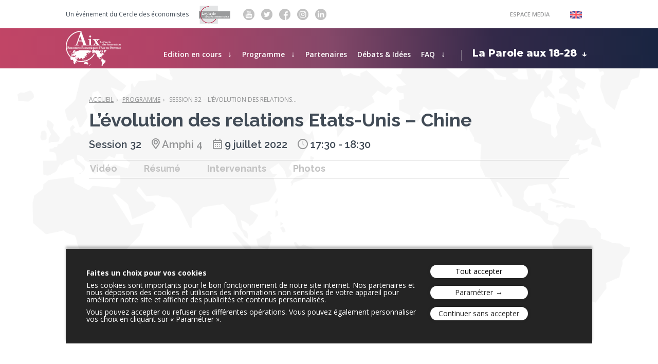

--- FILE ---
content_type: text/html
request_url: https://www.lesrencontreseconomiques.fr/2022/evenements/session-32-levolution-des-relations-etats-unis-chine/
body_size: 10038
content:

<!DOCTYPE html>
<html lang="fr-FR">
<head>
<meta charset="UTF-8">
<meta name="viewport" content="width=device-width, initial-scale=1">

	<title>Session 32 - L&#039;évolution des relations Etats-Unis - Chine - Les Rencontres Économiques</title><link rel="preload" as="style" href="https://fonts.googleapis.com/css?family=Open%20Sans%3A300%2C400%2C600%2C700%2C800%7CSource%20Serif%20Pro%7CRaleway%3A400%2C600%2C700%7CRoboto%20Slab%3A300%2C400%2C700%7CPT%20Sans&#038;display=swap" /><link rel="stylesheet" href="https://fonts.googleapis.com/css?family=Open%20Sans%3A300%2C400%2C600%2C700%2C800%7CSource%20Serif%20Pro%7CRaleway%3A400%2C600%2C700%7CRoboto%20Slab%3A300%2C400%2C700%7CPT%20Sans&#038;display=swap" media="print" onload="this.media='all'" /><noscript><link rel="stylesheet" href="https://fonts.googleapis.com/css?family=Open%20Sans%3A300%2C400%2C600%2C700%2C800%7CSource%20Serif%20Pro%7CRaleway%3A400%2C600%2C700%7CRoboto%20Slab%3A300%2C400%2C700%7CPT%20Sans&#038;display=swap" /></noscript><link rel="stylesheet" href="https://www.lesrencontreseconomiques.fr/2022/wp-content/cache/min/1/2efa2dfc823d4a849a4b18533d6e24f9.css" media="all" data-minify="1" />


<meta name='robots' content='index, follow, max-image-preview:large, max-snippet:-1, max-video-preview:-1' />
<link rel="alternate" hreflang="fr" href="https://www.lesrencontreseconomiques.fr/2022/evenements/session-32-levolution-des-relations-etats-unis-chine/" />
<link rel="alternate" hreflang="en" href="https://www.lesrencontreseconomiques.fr/2022/en/events/session-32-levolution-des-relations-etats-unis-chine/" />
<link rel="alternate" hreflang="x-default" href="https://www.lesrencontreseconomiques.fr/2022/evenements/session-32-levolution-des-relations-etats-unis-chine/" />
<script>window.REAIX_LANGUAGE_CODE='fr';</script>

<!-- Google Tag Manager -->
<script>(function(w,d,s,l,i){w[l]=w[l]||[];w[l].push({'gtm.start':
new Date().getTime(),event:'gtm.js'});var f=d.getElementsByTagName(s)[0],
j=d.createElement(s),dl=l!='dataLayer'?'&l='+l:'';j.async=true;j.src=
'https://www.googletagmanager.com/gtm.js?id='+i+dl;f.parentNode.insertBefore(j,f);
})(window,document,'script','dataLayer','GTM-KHSCDGD');</script>
<!-- End Google Tag Manager -->
	<!-- This site is optimized with the Yoast SEO plugin v19.13 - https://yoast.com/wordpress/plugins/seo/ -->
	<link rel="canonical" href="https://www.lesrencontreseconomiques.fr/2022/evenements/session-32-levolution-des-relations-etats-unis-chine/" />
	<meta property="og:locale" content="fr_FR" />
	<meta property="og:type" content="article" />
	<meta property="og:description" content="Il faut prendre la mesure des deux géants, en compétition frontale pour le leadership mondial. Les Etats-Unis pour le garder et la Chine pour l’exercer avant la fin du demi-siècle. Et à la suite des sanctions américaines, la Chine travaille pour acquérir une indépendance aussi forte que possible dans les microprocesseurs et la finance par [&hellip;]" />
	<meta property="og:url" content="https://www.lesrencontreseconomiques.fr/2022/evenements/session-32-levolution-des-relations-etats-unis-chine/" />
	<meta property="og:site_name" content="Les Rencontres Économiques" />
	<meta property="article:publisher" content="https://www.facebook.com/Le.Cercle.des.Economistes/" />
	<meta property="og:image" content="https://www.lesrencontreseconomiques.fr/2022/wp-content/uploads/2022/06/reaix2022-tw-card.png" />
	<meta property="og:image:width" content="560" />
	<meta property="og:image:height" content="292" />
	<meta property="og:image:type" content="image/png" />
	<meta name="twitter:card" content="summary_large_image" />
	<meta name="twitter:image" content="https://www.lesrencontreseconomiques.fr/2022/wp-content/uploads/2022/06/reaix2022-tw-card.png" />
	<meta name="twitter:site" content="@Cercle_eco" />
	<meta name="twitter:label1" content="Durée de lecture estimée" />
	<meta name="twitter:data1" content="1 minute" />
	<script type="application/ld+json" class="yoast-schema-graph">{"@context":"https://schema.org","@graph":[{"@type":"WebPage","@id":"https://www.lesrencontreseconomiques.fr/2022/evenements/session-32-levolution-des-relations-etats-unis-chine/","url":"https://www.lesrencontreseconomiques.fr/2022/evenements/session-32-levolution-des-relations-etats-unis-chine/","name":"Session 32 - L'évolution des relations Etats-Unis - Chine - Les Rencontres Économiques","isPartOf":{"@id":"https://www.lesrencontreseconomiques.fr/2022/#website"},"datePublished":"2022-12-06T09:41:03+00:00","dateModified":"2022-12-06T09:41:03+00:00","breadcrumb":{"@id":"https://www.lesrencontreseconomiques.fr/2022/evenements/session-32-levolution-des-relations-etats-unis-chine/#breadcrumb"},"inLanguage":"fr-FR","potentialAction":[{"@type":"ReadAction","target":["https://www.lesrencontreseconomiques.fr/2022/evenements/session-32-levolution-des-relations-etats-unis-chine/"]}]},{"@type":"BreadcrumbList","@id":"https://www.lesrencontreseconomiques.fr/2022/evenements/session-32-levolution-des-relations-etats-unis-chine/#breadcrumb","itemListElement":[{"@type":"ListItem","position":1,"name":"Accueil","item":"https://www.lesrencontreseconomiques.fr/2022/"},{"@type":"ListItem","position":2,"name":"Programme","item":"https://www.lesrencontreseconomiques.fr/2022/programme/"},{"@type":"ListItem","position":3,"name":"Session 32 &#8211; L&rsquo;évolution des relations Etats-Unis &#8211; Chine"}]},{"@type":"WebSite","@id":"https://www.lesrencontreseconomiques.fr/2022/#website","url":"https://www.lesrencontreseconomiques.fr/2022/","name":"Les Rencontres Économiques","description":"","potentialAction":[{"@type":"SearchAction","target":{"@type":"EntryPoint","urlTemplate":"https://www.lesrencontreseconomiques.fr/2022/?s={search_term_string}"},"query-input":"required name=search_term_string"}],"inLanguage":"fr-FR"}]}</script>
	<!-- / Yoast SEO plugin. -->


<link href='https://fonts.gstatic.com' crossorigin rel='preconnect' />

<style id='global-styles-inline-css' type='text/css'>
body{--wp--preset--color--black: #000000;--wp--preset--color--cyan-bluish-gray: #abb8c3;--wp--preset--color--white: #ffffff;--wp--preset--color--pale-pink: #f78da7;--wp--preset--color--vivid-red: #cf2e2e;--wp--preset--color--luminous-vivid-orange: #ff6900;--wp--preset--color--luminous-vivid-amber: #fcb900;--wp--preset--color--light-green-cyan: #7bdcb5;--wp--preset--color--vivid-green-cyan: #00d084;--wp--preset--color--pale-cyan-blue: #8ed1fc;--wp--preset--color--vivid-cyan-blue: #0693e3;--wp--preset--color--vivid-purple: #9b51e0;--wp--preset--color--red-reaix: #DC2C4E;--wp--preset--color--dark-blue-reaix: #414B56;--wp--preset--color--grey-light-reaix: #c2c2c2;--wp--preset--gradient--vivid-cyan-blue-to-vivid-purple: linear-gradient(135deg,rgba(6,147,227,1) 0%,rgb(155,81,224) 100%);--wp--preset--gradient--light-green-cyan-to-vivid-green-cyan: linear-gradient(135deg,rgb(122,220,180) 0%,rgb(0,208,130) 100%);--wp--preset--gradient--luminous-vivid-amber-to-luminous-vivid-orange: linear-gradient(135deg,rgba(252,185,0,1) 0%,rgba(255,105,0,1) 100%);--wp--preset--gradient--luminous-vivid-orange-to-vivid-red: linear-gradient(135deg,rgba(255,105,0,1) 0%,rgb(207,46,46) 100%);--wp--preset--gradient--very-light-gray-to-cyan-bluish-gray: linear-gradient(135deg,rgb(238,238,238) 0%,rgb(169,184,195) 100%);--wp--preset--gradient--cool-to-warm-spectrum: linear-gradient(135deg,rgb(74,234,220) 0%,rgb(151,120,209) 20%,rgb(207,42,186) 40%,rgb(238,44,130) 60%,rgb(251,105,98) 80%,rgb(254,248,76) 100%);--wp--preset--gradient--blush-light-purple: linear-gradient(135deg,rgb(255,206,236) 0%,rgb(152,150,240) 100%);--wp--preset--gradient--blush-bordeaux: linear-gradient(135deg,rgb(254,205,165) 0%,rgb(254,45,45) 50%,rgb(107,0,62) 100%);--wp--preset--gradient--luminous-dusk: linear-gradient(135deg,rgb(255,203,112) 0%,rgb(199,81,192) 50%,rgb(65,88,208) 100%);--wp--preset--gradient--pale-ocean: linear-gradient(135deg,rgb(255,245,203) 0%,rgb(182,227,212) 50%,rgb(51,167,181) 100%);--wp--preset--gradient--electric-grass: linear-gradient(135deg,rgb(202,248,128) 0%,rgb(113,206,126) 100%);--wp--preset--gradient--midnight: linear-gradient(135deg,rgb(2,3,129) 0%,rgb(40,116,252) 100%);--wp--preset--duotone--dark-grayscale: url('#wp-duotone-dark-grayscale');--wp--preset--duotone--grayscale: url('#wp-duotone-grayscale');--wp--preset--duotone--purple-yellow: url('#wp-duotone-purple-yellow');--wp--preset--duotone--blue-red: url('#wp-duotone-blue-red');--wp--preset--duotone--midnight: url('#wp-duotone-midnight');--wp--preset--duotone--magenta-yellow: url('#wp-duotone-magenta-yellow');--wp--preset--duotone--purple-green: url('#wp-duotone-purple-green');--wp--preset--duotone--blue-orange: url('#wp-duotone-blue-orange');--wp--preset--font-size--small: 13px;--wp--preset--font-size--medium: 17px;--wp--preset--font-size--large: 28px;--wp--preset--font-size--x-large: 42px;--wp--preset--font-size--default-size: 14px;--wp--preset--font-size--extra-large: 48px;--wp--preset--spacing--20: 0.44rem;--wp--preset--spacing--30: 0.67rem;--wp--preset--spacing--40: 1rem;--wp--preset--spacing--50: 1.5rem;--wp--preset--spacing--60: 2.25rem;--wp--preset--spacing--70: 3.38rem;--wp--preset--spacing--80: 5.06rem;}body { margin: 0;--wp--style--global--content-size: 1024px;--wp--style--global--wide-size: 1024px; }.wp-site-blocks > .alignleft { float: left; margin-right: 2em; }.wp-site-blocks > .alignright { float: right; margin-left: 2em; }.wp-site-blocks > .aligncenter { justify-content: center; margin-left: auto; margin-right: auto; }:where(.is-layout-flex){gap: 0.5em;}body .is-layout-flow > .alignleft{float: left;margin-inline-start: 0;margin-inline-end: 2em;}body .is-layout-flow > .alignright{float: right;margin-inline-start: 2em;margin-inline-end: 0;}body .is-layout-flow > .aligncenter{margin-left: auto !important;margin-right: auto !important;}body .is-layout-constrained > .alignleft{float: left;margin-inline-start: 0;margin-inline-end: 2em;}body .is-layout-constrained > .alignright{float: right;margin-inline-start: 2em;margin-inline-end: 0;}body .is-layout-constrained > .aligncenter{margin-left: auto !important;margin-right: auto !important;}body .is-layout-constrained > :where(:not(.alignleft):not(.alignright):not(.alignfull)){max-width: var(--wp--style--global--content-size);margin-left: auto !important;margin-right: auto !important;}body .is-layout-constrained > .alignwide{max-width: var(--wp--style--global--wide-size);}body .is-layout-flex{display: flex;}body .is-layout-flex{flex-wrap: wrap;align-items: center;}body .is-layout-flex > *{margin: 0;}body{padding-top: 0px;padding-right: 0px;padding-bottom: 0px;padding-left: 0px;}a:where(:not(.wp-element-button)){text-decoration: underline;}.wp-element-button, .wp-block-button__link{background-color: #32373c;border-width: 0;color: #fff;font-family: inherit;font-size: inherit;line-height: inherit;padding: calc(0.667em + 2px) calc(1.333em + 2px);text-decoration: none;}.has-black-color{color: var(--wp--preset--color--black) !important;}.has-cyan-bluish-gray-color{color: var(--wp--preset--color--cyan-bluish-gray) !important;}.has-white-color{color: var(--wp--preset--color--white) !important;}.has-pale-pink-color{color: var(--wp--preset--color--pale-pink) !important;}.has-vivid-red-color{color: var(--wp--preset--color--vivid-red) !important;}.has-luminous-vivid-orange-color{color: var(--wp--preset--color--luminous-vivid-orange) !important;}.has-luminous-vivid-amber-color{color: var(--wp--preset--color--luminous-vivid-amber) !important;}.has-light-green-cyan-color{color: var(--wp--preset--color--light-green-cyan) !important;}.has-vivid-green-cyan-color{color: var(--wp--preset--color--vivid-green-cyan) !important;}.has-pale-cyan-blue-color{color: var(--wp--preset--color--pale-cyan-blue) !important;}.has-vivid-cyan-blue-color{color: var(--wp--preset--color--vivid-cyan-blue) !important;}.has-vivid-purple-color{color: var(--wp--preset--color--vivid-purple) !important;}.has-red-reaix-color{color: var(--wp--preset--color--red-reaix) !important;}.has-dark-blue-reaix-color{color: var(--wp--preset--color--dark-blue-reaix) !important;}.has-grey-light-reaix-color{color: var(--wp--preset--color--grey-light-reaix) !important;}.has-black-background-color{background-color: var(--wp--preset--color--black) !important;}.has-cyan-bluish-gray-background-color{background-color: var(--wp--preset--color--cyan-bluish-gray) !important;}.has-white-background-color{background-color: var(--wp--preset--color--white) !important;}.has-pale-pink-background-color{background-color: var(--wp--preset--color--pale-pink) !important;}.has-vivid-red-background-color{background-color: var(--wp--preset--color--vivid-red) !important;}.has-luminous-vivid-orange-background-color{background-color: var(--wp--preset--color--luminous-vivid-orange) !important;}.has-luminous-vivid-amber-background-color{background-color: var(--wp--preset--color--luminous-vivid-amber) !important;}.has-light-green-cyan-background-color{background-color: var(--wp--preset--color--light-green-cyan) !important;}.has-vivid-green-cyan-background-color{background-color: var(--wp--preset--color--vivid-green-cyan) !important;}.has-pale-cyan-blue-background-color{background-color: var(--wp--preset--color--pale-cyan-blue) !important;}.has-vivid-cyan-blue-background-color{background-color: var(--wp--preset--color--vivid-cyan-blue) !important;}.has-vivid-purple-background-color{background-color: var(--wp--preset--color--vivid-purple) !important;}.has-red-reaix-background-color{background-color: var(--wp--preset--color--red-reaix) !important;}.has-dark-blue-reaix-background-color{background-color: var(--wp--preset--color--dark-blue-reaix) !important;}.has-grey-light-reaix-background-color{background-color: var(--wp--preset--color--grey-light-reaix) !important;}.has-black-border-color{border-color: var(--wp--preset--color--black) !important;}.has-cyan-bluish-gray-border-color{border-color: var(--wp--preset--color--cyan-bluish-gray) !important;}.has-white-border-color{border-color: var(--wp--preset--color--white) !important;}.has-pale-pink-border-color{border-color: var(--wp--preset--color--pale-pink) !important;}.has-vivid-red-border-color{border-color: var(--wp--preset--color--vivid-red) !important;}.has-luminous-vivid-orange-border-color{border-color: var(--wp--preset--color--luminous-vivid-orange) !important;}.has-luminous-vivid-amber-border-color{border-color: var(--wp--preset--color--luminous-vivid-amber) !important;}.has-light-green-cyan-border-color{border-color: var(--wp--preset--color--light-green-cyan) !important;}.has-vivid-green-cyan-border-color{border-color: var(--wp--preset--color--vivid-green-cyan) !important;}.has-pale-cyan-blue-border-color{border-color: var(--wp--preset--color--pale-cyan-blue) !important;}.has-vivid-cyan-blue-border-color{border-color: var(--wp--preset--color--vivid-cyan-blue) !important;}.has-vivid-purple-border-color{border-color: var(--wp--preset--color--vivid-purple) !important;}.has-red-reaix-border-color{border-color: var(--wp--preset--color--red-reaix) !important;}.has-dark-blue-reaix-border-color{border-color: var(--wp--preset--color--dark-blue-reaix) !important;}.has-grey-light-reaix-border-color{border-color: var(--wp--preset--color--grey-light-reaix) !important;}.has-vivid-cyan-blue-to-vivid-purple-gradient-background{background: var(--wp--preset--gradient--vivid-cyan-blue-to-vivid-purple) !important;}.has-light-green-cyan-to-vivid-green-cyan-gradient-background{background: var(--wp--preset--gradient--light-green-cyan-to-vivid-green-cyan) !important;}.has-luminous-vivid-amber-to-luminous-vivid-orange-gradient-background{background: var(--wp--preset--gradient--luminous-vivid-amber-to-luminous-vivid-orange) !important;}.has-luminous-vivid-orange-to-vivid-red-gradient-background{background: var(--wp--preset--gradient--luminous-vivid-orange-to-vivid-red) !important;}.has-very-light-gray-to-cyan-bluish-gray-gradient-background{background: var(--wp--preset--gradient--very-light-gray-to-cyan-bluish-gray) !important;}.has-cool-to-warm-spectrum-gradient-background{background: var(--wp--preset--gradient--cool-to-warm-spectrum) !important;}.has-blush-light-purple-gradient-background{background: var(--wp--preset--gradient--blush-light-purple) !important;}.has-blush-bordeaux-gradient-background{background: var(--wp--preset--gradient--blush-bordeaux) !important;}.has-luminous-dusk-gradient-background{background: var(--wp--preset--gradient--luminous-dusk) !important;}.has-pale-ocean-gradient-background{background: var(--wp--preset--gradient--pale-ocean) !important;}.has-electric-grass-gradient-background{background: var(--wp--preset--gradient--electric-grass) !important;}.has-midnight-gradient-background{background: var(--wp--preset--gradient--midnight) !important;}.has-small-font-size{font-size: var(--wp--preset--font-size--small) !important;}.has-medium-font-size{font-size: var(--wp--preset--font-size--medium) !important;}.has-large-font-size{font-size: var(--wp--preset--font-size--large) !important;}.has-x-large-font-size{font-size: var(--wp--preset--font-size--x-large) !important;}.has-default-size-font-size{font-size: var(--wp--preset--font-size--default-size) !important;}.has-extra-large-font-size{font-size: var(--wp--preset--font-size--extra-large) !important;}
.wp-block-navigation a:where(:not(.wp-element-button)){color: inherit;}
:where(.wp-block-columns.is-layout-flex){gap: 2em;}
.wp-block-pullquote{font-size: 1.5em;line-height: 1.6;}
</style>




















<link rel="https://api.w.org/" href="https://www.lesrencontreseconomiques.fr/2022/wp-json/" />
<link rel="manifest" href="https://www.lesrencontreseconomiques.fr/2022/manifest.json">
<meta name="theme-color" content="#ba4160">
<link rel="shortcut icon" type="image/x-icon" href="https://www.lesrencontreseconomiques.fr/2022/wp-content/uploads/2020/11/favicon.ico" />
<link rel="shortcut icon" type="image/png" href="https://www.lesrencontreseconomiques.fr/2022/wp-content/uploads/2020/11/icon-16.png" />
<link rel="icon" sizes="32x32" href="https://www.lesrencontreseconomiques.fr/2022/wp-content/uploads/2020/11/icon-32.png" />
<link rel="apple-touch-icon" sizes="32x32" href="https://www.lesrencontreseconomiques.fr/2022/wp-content/uploads/2020/11/icon-32.png" />
<link rel="icon" sizes="192x192" href="https://www.lesrencontreseconomiques.fr/2022/wp-content/uploads/2020/11/icon-192.png" />
<link rel="apple-touch-icon" sizes="192x192" href="https://www.lesrencontreseconomiques.fr/2022/wp-content/uploads/2020/11/icon-192.png" />
<link rel="icon" sizes="168x168" href="https://www.lesrencontreseconomiques.fr/2022/wp-content/uploads/2020/11/icon-168.png" />
<link rel="apple-touch-icon" sizes="168x168" href="https://www.lesrencontreseconomiques.fr/2022/wp-content/uploads/2020/11/icon-168.png" />
<link rel="icon" sizes="144x144" href="https://www.lesrencontreseconomiques.fr/2022/wp-content/uploads/2020/11/icon-144.png" />
<link rel="apple-touch-icon" sizes="144x144" href="https://www.lesrencontreseconomiques.fr/2022/wp-content/uploads/2020/11/icon-144.png" />
<link rel="icon" sizes="96x96" href="https://www.lesrencontreseconomiques.fr/2022/wp-content/uploads/2020/11/icon-96.png" />
<link rel="apple-touch-icon" sizes="96x96" href="https://www.lesrencontreseconomiques.fr/2022/wp-content/uploads/2020/11/icon-96.png" />
<link rel="icon" sizes="48x48" href="https://www.lesrencontreseconomiques.fr/2022/wp-content/uploads/2020/11/icon-48.png" />
<link rel="apple-touch-icon" sizes="48x48" href="https://www.lesrencontreseconomiques.fr/2022/wp-content/uploads/2020/11/icon-48.png" />
	 
	 
	
	 
	 
<!-- Matomo Tag Manager -->
	<script>
	var _mtm = window._mtm = window._mtm || [];
	_mtm.push({'mtm.startTime': (new Date().getTime()), 'event': 'mtm.Start'});
	(function() {
		var d=document, g=d.createElement('script'), s=d.getElementsByTagName('script')[0];
		g.async=true; g.src='https://stats.lesrencontreseconomiques.fr/js/container_EKMl80ZN.js'; s.parentNode.insertBefore(g,s);
	})();
	</script>
	<!-- End Matomo Tag Manager -->
</head>
<body class="reaix-event-template-default single single-reaix-event postid-2485">

<!-- Google Tag Manager -->
<noscript><iframe src="https://www.googletagmanager.com/ns.html?id=GTM-KHSCDGD"
height="0" width="0" style="display:none;visibility:hidden"></iframe></noscript>
<!-- End Google Tag Manager (noscript) -->
	<div class="cp-topheader">

	
		<div class="cp-cercle">
			Un événement du <a href="https://lecercledeseconomistes.fr/" target="_blank">Cercle des économistes</a>		</div>
		
		<a href="https://lecercledeseconomistes.fr/" class="cp-logo">
			<img src="https://www.lesrencontreseconomiques.fr/2022/wp-content/themes/reaix/assets/img/logo-cercle-grey.png" alt="Les Rencontres Économiques d'Aix-en-provence">
		</a>

	
	<ul class="cp-social">

				<li><a href="https://www.youtube.com/user/RencontresEcoAix" target="_blank"><img src="https://www.lesrencontreseconomiques.fr/2022/wp-content/themes/reaix/assets/img/pictos/youtube-grey.png" alt="Youtube"></a></li>
		
				<li><a href="https://twitter.com/Cercle_eco" target="_blank"><img src="https://www.lesrencontreseconomiques.fr/2022/wp-content/themes/reaix/assets/img/pictos/twitter-grey.png" alt="Twitter"></a></li>
		
				<li><a href="https://www.facebook.com/Le.Cercle.des.Economistes/?fref=ts" target="_blank"><img src="https://www.lesrencontreseconomiques.fr/2022/wp-content/themes/reaix/assets/img/pictos/facebook-grey.png" alt="Facebook"></a></li>
		
				<li><a href="https://www.instagram.com/cercle_eco/" target="_blank"><img src="https://www.lesrencontreseconomiques.fr/2022/wp-content/themes/reaix/assets/img/pictos/instagram-grey.png" alt="Instagram"></a></li>
		
				<li><a href="https://www.linkedin.com/company/cercle-des-%C3%A9conomistes/" target="_blank"><img src="https://www.lesrencontreseconomiques.fr/2022/wp-content/themes/reaix/assets/img/pictos/linkedin-grey.png" alt="Linkedin"></a></li>
		
	</ul>

		<a class="presse" href="https://www.lesrencontreseconomiques.fr/2022/media/" >Espace Media</a>
	
		
		
	<ul class="langue">
				<li>
			<a class="flag" href="https://www.lesrencontreseconomiques.fr/2022/en/events/session-32-levolution-des-relations-etats-unis-chine/" title="English">
				<img src="https://www.lesrencontreseconomiques.fr/2022/wp-content/themes/reaix/assets/img/flag-en.png" alt="English">
			</a>
		</li>
			</ul>

</div>
	<div id="body"><header class="cp-header-menu -light">
	<nav class="menu">
		
		<div class="logo"> 
			<a class="picto" href="https://www.lesrencontreseconomiques.fr/2022" title="Retourner à l&#039;accueil"></a>
		</div>
		<ul class="menu-primaire -ta-left" aria-label="Menu principal"><li id="menu-item-4933" class="menu-item menu-item-type-custom menu-item-object-custom menu-item-has-children menu-item-4933 hasChildren"><a href="https://www.lesrencontreseconomiques.fr">Edition en cours</a>
<ul class="sub-menu">
	<li id="menu-item-4934" class="menu-item menu-item-type-custom menu-item-object-custom menu-item-4934"><a href="https://www.lesrencontreseconomiques.fr/editions-precedentes/">Éditions précédentes</a></li>
</ul>
</li>
<li id="menu-item-3422" class="menu-item menu-item-type-post_type menu-item-object-page menu-item-has-children menu-item-3422 hasChildren"><a href="https://www.lesrencontreseconomiques.fr/2022/programme/">Programme</a>
<ul class="sub-menu">
	<li id="menu-item-3423" class="menu-item menu-item-type-post_type menu-item-object-page menu-item-3423"><a href="https://www.lesrencontreseconomiques.fr/2022/programme/">Programme</a></li>
	<li id="menu-item-3424" class="menu-item menu-item-type-custom menu-item-object-custom menu-item-3424"><a href="https://www.lesrencontreseconomiques.fr/2022/intervenants/">Intervenants</a></li>
	<li id="menu-item-3846" class="menu-item menu-item-type-post_type menu-item-object-page menu-item-3846"><a href="https://www.lesrencontreseconomiques.fr/2022/programme/thematiques/">Thèmes</a></li>
	<li id="menu-item-4838" class="menu-item menu-item-type-post_type menu-item-object-page menu-item-4838"><a href="https://www.lesrencontreseconomiques.fr/2022/etat-durgence-economique/">Etat d’urgence économique</a></li>
	<li id="menu-item-3919" class="menu-item menu-item-type-post_type menu-item-object-page menu-item-3919"><a href="https://www.lesrencontreseconomiques.fr/2022/relancons-le-debat-economique/">Relançons le débat économique</a></li>
	<li id="menu-item-3425" class="menu-item menu-item-type-post_type menu-item-object-page menu-item-3425"><a href="https://www.lesrencontreseconomiques.fr/2022/discuter-agir-changer-jeunesse-2022/">Discuter, Agir, Changer – Jeunesse 2022</a></li>
</ul>
</li>
<li id="menu-item-3433" class="menu-item menu-item-type-post_type menu-item-object-page menu-item-3433"><a href="https://www.lesrencontreseconomiques.fr/2022/partenaires/">Partenaires</a></li>
<li id="menu-item-3802" class="menu-item menu-item-type-custom menu-item-object-custom menu-item-3802"><a href="https://www.lesrencontreseconomiques.fr/2022/debats-idees/">Débats &#038; Idées</a></li>
<li id="menu-item-3426" class="menu-item menu-item-type-post_type menu-item-object-page menu-item-has-children menu-item-3426 hasChildren"><a href="https://www.lesrencontreseconomiques.fr/2022/faq/">FAQ</a>
<ul class="sub-menu">
	<li id="menu-item-4030" class="menu-item menu-item-type-post_type menu-item-object-page menu-item-4030"><a href="https://www.lesrencontreseconomiques.fr/2022/faq/horaires-acces/">Horaires &#038; Accès</a></li>
	<li id="menu-item-3922" class="menu-item menu-item-type-post_type menu-item-object-page menu-item-3922"><a href="https://www.lesrencontreseconomiques.fr/2022/faq/">FAQ</a></li>
	<li id="menu-item-3921" class="menu-item menu-item-type-post_type menu-item-object-page menu-item-3921"><a href="https://www.lesrencontreseconomiques.fr/2022/mesures-sanitaires/">Mesures sanitaires</a></li>
</ul>
</li>
<li id="menu-item-174" class="menu-item menu-item-type-post_type menu-item-object-page menu-item-has-children menu-item-174 parole-18-28 hasChildren"><a href="https://www.lesrencontreseconomiques.fr/2022/la-parole-aux-18-28/">La Parole aux 18-28</a>
<ul class="sub-menu">
	<li id="menu-item-177" class="menu-item menu-item-type-post_type menu-item-object-page menu-item-177"><a href="https://www.lesrencontreseconomiques.fr/2022/la-parole-aux-18-28/">La Parole aux 18-28</a></li>
	<li id="menu-item-4888" class="menu-item menu-item-type-post_type menu-item-object-page menu-item-4888"><a href="https://www.lesrencontreseconomiques.fr/2022/la-parole-aux-18-28/edition-2022/">Retour sur l’édition 2022</a></li>
	<li id="menu-item-4877" class="menu-item menu-item-type-post_type menu-item-object-page menu-item-4877"><a href="https://www.lesrencontreseconomiques.fr/2022/la-parole-aux-18-28/recueil-des-contributions/">Recueil des contributions</a></li>
	<li id="menu-item-2281" class="menu-item menu-item-type-post_type menu-item-object-page menu-item-2281"><a href="https://www.lesrencontreseconomiques.fr/2022/la-parole-aux-18-28/calendrier/">Calendrier</a></li>
	<li id="menu-item-2389" class="menu-item menu-item-type-post_type menu-item-object-page menu-item-2389"><a href="https://www.lesrencontreseconomiques.fr/2022/la-parole-aux-18-28/resultats/">Résultats</a></li>
	<li id="menu-item-2282" class="menu-item menu-item-type-post_type menu-item-object-page menu-item-2282"><a href="https://www.lesrencontreseconomiques.fr/2022/la-parole-aux-18-28/conditions-de-participation/">Conditions de participation</a></li>
	<li id="menu-item-2302" class="menu-item menu-item-type-post_type menu-item-object-page menu-item-2302"><a href="https://www.lesrencontreseconomiques.fr/2022/la-parole-aux-18-28/partenaires/">Partenaires</a></li>
</ul>
</li>
</ul>
		<div class="picto open" aria-hidden="true"><span>Menu</span></div>

	</nav>
</header><article id="article">
	<div class="components">

		
		
		<div class="-wrapper -934 -mt-40">

			<nav class="cp-fil-ariane" aria-label="Fil d'Ariane"><ol><li><a href="https://www.lesrencontreseconomiques.fr/2022/" title="Accueil">Accueil</a></li>  <li><a href="https://www.lesrencontreseconomiques.fr/2022/programme/" title="Programme">Programme</a></li>  <li><a class="-current" aria-current="page" href="https://www.lesrencontreseconomiques.fr/2022/evenements/session-32-levolution-des-relations-etats-unis-chine/" title="Session 32 &#8211; L&rsquo;évolution des relations Etats-Unis &#8211; Chine">Session 32 &#8211; L&rsquo;évolution des relations<span style="font-size: 0px;"> Etats-Unis &#8211; Chine</span><span aria-hidden="true" style="user-select:none">&hellip;</span></a></li></ol></nav>
			<h1 class="cp-titre-1">L’évolution des relations Etats-Unis – Chine</h1>

			<div class="cp-geoloc">
				
									Session 32				
								<span class="location" style="color:#939495">
					Amphi 4				</span>
				
				
				<span class="date">9 juillet 2022</span>

				<span class="heure">17:30 - 18:30</span>

			</div>

			<hr/>

		</div>

				<div class="-wrapper -934 -mb-60 -sticky">

			<ul class="cp-menu-ancres">

								<li><a href="#video">Vidéo</a></li>
				
								<li><a href="#resume">Résumé</a></li>
				
				
								<li><a href="#speakers">Intervenants</a></li>
				
				
				
								<li><a href="#photos">Photos</a></li>
				
			</ul>

			<hr>

		</div>
		
		
		
			<a class="cp-anchor" id="video"></a>
			<div class="-wrapper -846 -mt-60 -mb-60">
				<iframe title="L&#039;évolution des relations Etats-Unis - Chine" width="640" height="360" src="https://www.youtube.com/embed/6QHsfy2bIJk?feature=oembed" frameborder="0" allow="accelerometer; autoplay; clipboard-write; encrypted-media; gyroscope; picture-in-picture" allowfullscreen></iframe>			</div>

			<div class="-wrapper -846"><hr class="-mt-60 -mb-60"></div>
			

		
		<a class="cp-anchor" id="resume"></a>
		<div class="-wrapper -756 -mt-60 -mb-60">
			<h2 class="cp-titre-2 -section -mb-40">
				Résumé			</h2>
			<div class="cp-texte">
				<p>Il faut prendre la mesure des deux géants, en compétition frontale pour le leadership mondial. Les Etats-Unis pour le garder et la Chine pour l’exercer avant la fin du demi-siècle. Et à la suite des sanctions américaines, la Chine travaille pour acquérir une indépendance aussi forte que possible dans les microprocesseurs et la finance par exemple.<br />
L’Union européenne, incapable d’assurer sa propre défense et soumise aux Etats-Unis, s’est révélée démunie face à l’agression de l’Ukraine par la Russie. Alors que Henry Kissinger appelait de ses vœux la constitution d’un Nouvel Ordre Géostratégique Européen (NOGE) incluant la Russie, dans les années 1990, l’Union européenne n’a pas su, voulu ou pu peser face aux Etats-Unis pour créer ce NOGE au XXIe siècle.<br />
Alors, entre concurrence et coopération, comment les relations sino-américaines impactent-elles l’ordre mondial ? Quelle place pour l’Europe dans ce duopole agité par l’agressivité russe ? Doit-elle prendre parti ou peut-elle proposer une alternative ? Nouvelles routes de la soie, protectionnisme américain, faiblesse de l’UE dans l’énergie et le numérique : quelle est la place de l’Europe ? Faut-il et peut-on encore construire une Europe puissante pour éviter l’écrasement par les deux géants ou par la Russie ? </p>
			</div>
		</div>
		
					<div class="-wrapper -846"><hr class="-mt-60 -mb-60"></div>
		
				<a class="cp-anchor" id="speakers"></a>
		
				<div class="cp-section-header -wrapper -846 -mt-40 -pb-20">
			<h2 class="cp-titre-2 -section">Intervenants</h2>
		</div>
		<div class="-wrapper -846 -mb-40">
			<div class="cp-remontee-intervenants -grille-multi -grille-row">
				<div class="intervenants">

					
						<div class="contenu">
							<div class="media"><div class="image -walc " style="padding-top:129.46429%"><img width="224" height="290" src="https://www.lesrencontreseconomiques.fr/2022/wp-content/uploads/2022/06/bruno-bezard-2-224x290.png" class="attachment-small_portrait_crop size-small_portrait_crop" alt="" decoding="async" loading="lazy" /></div></div>
							<div class="description">
								<a class="nom" href="https://www.lesrencontreseconomiques.fr/2022/intervenants/bruno-bezard/">
									Bruno BEZARD								</a>
								<div class="titre">
									Managing Partner<br>
									-<br>
									Cathay Capital								</div>
								<div class="lien">
									<span class="cp-cta-plus -bio">Biographie</span>
								</div>
							</div>
						</div>

					
						<div class="contenu">
							<div class="media"><div class="image -walc " style="padding-top:129.46429%"><img width="224" height="290" src="https://www.lesrencontreseconomiques.fr/2022/wp-content/uploads/2022/06/nina-dos-santos-224x290.jpg" class="attachment-small_portrait_crop size-small_portrait_crop" alt="" decoding="async" loading="lazy" /></div></div>
							<div class="description">
								<a class="nom" href="https://www.lesrencontreseconomiques.fr/2022/intervenants/nina-dos-santos/">
									Nina DOS SANTOS								</a>
								<div class="titre">
									Rédactrice Europe<br>
									-<br>
									CNN 								</div>
								<div class="lien">
									<span class="cp-cta-plus -bio">Biographie</span>
								</div>
							</div>
						</div>

					
						<div class="contenu">
							<div class="media"><div class="image -walc " style="padding-top:129.46429%"><img width="224" height="290" src="https://www.lesrencontreseconomiques.fr/2022/wp-content/uploads/2022/06/philippe-etienne-224x290.jpg" class="attachment-small_portrait_crop size-small_portrait_crop" alt="" decoding="async" loading="lazy" /></div></div>
							<div class="description">
								<a class="nom" href="https://www.lesrencontreseconomiques.fr/2022/intervenants/philippe-etienne/">
									Philippe ETIENNE								</a>
								<div class="titre">
									Ambassadeur<br>
									-<br>
									Ambassade de France aux Etats-Unis								</div>
								<div class="lien">
									<span class="cp-cta-plus -bio">Biographie</span>
								</div>
							</div>
						</div>

					
						<div class="contenu">
							<div class="media"><div class="image -walc " style="padding-top:129.46429%"><img width="224" height="290" src="https://www.lesrencontreseconomiques.fr/2022/wp-content/uploads/2022/05/jason-furman-224x290.jpg" class="attachment-small_portrait_crop size-small_portrait_crop" alt="" decoding="async" loading="lazy" /></div></div>
							<div class="description">
								<a class="nom" href="https://www.lesrencontreseconomiques.fr/2022/intervenants/jason-furman/">
									Jason FURMAN								</a>
								<div class="titre">
									Professor<br>
									-<br>
									Harvard Kennedy School & Harvard University								</div>
								<div class="lien">
									<span class="cp-cta-plus -bio">Biographie</span>
								</div>
							</div>
						</div>

					
						<div class="contenu">
							<div class="media"><div class="image -walc " style="padding-top:129.46429%"><img width="224" height="290" src="https://www.lesrencontreseconomiques.fr/2022/wp-content/uploads/2022/05/saori-katada-224x290.jpg" class="attachment-small_portrait_crop size-small_portrait_crop" alt="" decoding="async" loading="lazy" /></div></div>
							<div class="description">
								<a class="nom" href="https://www.lesrencontreseconomiques.fr/2022/intervenants/saori-katada/">
									Saori KATADA								</a>
								<div class="titre">
									Professeur, Département de Sciences politiques et Relations internationales & Directrice du Centre d'études internationales, Université de Californie du Sud<br>
									-<br>
									University of Southern California								</div>
								<div class="lien">
									<span class="cp-cta-plus -bio">Biographie</span>
								</div>
							</div>
						</div>

					
						<div class="contenu">
							<div class="media"><div class="image -walc " style="padding-top:129.46429%"><img width="224" height="290" src="https://www.lesrencontreseconomiques.fr/2022/wp-content/uploads/2021/06/jean-pierre-raffarin-224x290.jpg" class="attachment-small_portrait_crop size-small_portrait_crop" alt="" decoding="async" loading="lazy" /></div></div>
							<div class="description">
								<a class="nom" href="https://www.lesrencontreseconomiques.fr/2022/intervenants/jean-pierre-raffarin/">
									Jean-Pierre RAFFARIN								</a>
								<div class="titre">
									Sénateur de la Vienne (Poitou-Charentes)<br>
									-<br>
									Sénat								</div>
								<div class="lien">
									<span class="cp-cta-plus -bio">Biographie</span>
								</div>
							</div>
						</div>

					
				</div>
			</div>
		</div>
		
				<div class="-wrapper -846 -mt-40 -mb-60">

			<div class="cells">

								<div class="cell">
					<h2 class="cp-titre-2 -section">Coordinateur</h2>
					<div class="cp-remontee-intervenants -grille-1 ta-left">
						<div class="intervenants">

							<div class="contenu">
								<div class="media">
									<div class="image -walc va-top" style="padding-top:129.46429%"><img width="224" height="290" src="https://www.lesrencontreseconomiques.fr/2022/wp-content/uploads/2021/05/christian-saint-etienne-224x290.jpg" class="attachment-small_portrait_crop size-small_portrait_crop" alt="" decoding="async" loading="lazy" /></div>								</div>
								<div class="description va-top">
									<a class="nom" href="https://www.lesrencontreseconomiques.fr/2022/intervenants/christian-saint-etienne/">Christian SAINT-ETIENNE</a>
									<div class="titre">
										Membre<br>
										-<br>
										Le Cercle des économistes									</div>
									<div class="lien">
										<span class="cp-cta-plus -bio" href="#ancre-6">Biographie</span>
									</div>
								</div>
							</div>
						</div>
					</div>
				</div>
				
								
			</div>
		</div>
		
				<div class="-wrapper -846"><hr class="-mt-60 -mb-60"></div>

		
		<a class="cp-anchor" id="photos"></a>

		
<div class="cp-section-header -wrapper -846 -mt-60">
	<h2 class="cp-titre-2 -section">Photothèque</h2>
</div>

<div class="-wrapper -846 -mb-60">
	
	<div class="cp-photo-grid -photoswipe">
	
		<a href="https://www.lesrencontreseconomiques.fr/2022/wp-content/uploads/2022/07/hux0trki.jpeg" target="_blank" data-width="1067" data-height="1600">
			<img class="lazy" data-src="https://www.lesrencontreseconomiques.fr/2022/wp-content/uploads/2022/07/hux0trki-490x735.jpeg" width="490" height="735" alt="">
		</a>

	
		<a href="https://www.lesrencontreseconomiques.fr/2022/wp-content/uploads/2022/07/9zoy3cqg.jpeg" target="_blank" data-width="1067" data-height="1600">
			<img class="lazy" data-src="https://www.lesrencontreseconomiques.fr/2022/wp-content/uploads/2022/07/9zoy3cqg-490x735.jpeg" width="490" height="735" alt="">
		</a>

	
		<a href="https://www.lesrencontreseconomiques.fr/2022/wp-content/uploads/2022/07/hzdrqq3i.jpeg" target="_blank" data-width="1067" data-height="1600">
			<img class="lazy" data-src="https://www.lesrencontreseconomiques.fr/2022/wp-content/uploads/2022/07/hzdrqq3i-490x735.jpeg" width="490" height="735" alt="">
		</a>

	
		<a href="https://www.lesrencontreseconomiques.fr/2022/wp-content/uploads/2022/07/omnqdwlc.jpeg" target="_blank" data-width="1067" data-height="1600">
			<img class="lazy" data-src="https://www.lesrencontreseconomiques.fr/2022/wp-content/uploads/2022/07/omnqdwlc-490x735.jpeg" width="490" height="735" alt="">
		</a>

	
		<a href="https://www.lesrencontreseconomiques.fr/2022/wp-content/uploads/2022/07/r6doxzim.jpeg" target="_blank" data-width="1600" data-height="1067">
			<img class="lazy" data-src="https://www.lesrencontreseconomiques.fr/2022/wp-content/uploads/2022/07/r6doxzim-490x327.jpeg" width="490" height="327" alt="">
		</a>

	
		<a href="https://www.lesrencontreseconomiques.fr/2022/wp-content/uploads/2022/07/syhl6r5o.jpeg" target="_blank" data-width="1600" data-height="1067">
			<img class="lazy" data-src="https://www.lesrencontreseconomiques.fr/2022/wp-content/uploads/2022/07/syhl6r5o-490x327.jpeg" width="490" height="327" alt="">
		</a>

	
		<a href="https://www.lesrencontreseconomiques.fr/2022/wp-content/uploads/2022/07/bb3vgiam.jpeg" target="_blank" data-width="1600" data-height="1067">
			<img class="lazy" data-src="https://www.lesrencontreseconomiques.fr/2022/wp-content/uploads/2022/07/bb3vgiam-490x327.jpeg" width="490" height="327" alt="">
		</a>

	
		<a href="https://www.lesrencontreseconomiques.fr/2022/wp-content/uploads/2022/07/chine.jpeg" target="_blank" data-width="1067" data-height="1600">
			<img class="lazy" data-src="https://www.lesrencontreseconomiques.fr/2022/wp-content/uploads/2022/07/chine-490x735.jpeg" width="490" height="735" alt="">
		</a>

		</div>

</div>
		
		
	</div><!-- .components -->
	<div class="cp-mapmonde"><img src="https://www.lesrencontreseconomiques.fr/2022/wp-content/themes/reaix/assets/img/map-monde.png" alt=""></div>
</article><!-- #article -->
	</div><!-- #body -->

	<footer>

		<div id="bas-page">
			
			<div id="opt-in" class="cp-newsletter-form" data-unknown-error="Une erreur est survenue. Merci de réessayer plus tard.">

				<div class="digi-hidden" style="opacity:0;display:block;width:1px;height:1px;padding:1px;position:absolute;overflow:hidden;"></div>

				<div class="titre">Je m'abonne aux alertes</div><form class="formulaire">

					<label class="label" for="email">
						Abonnez-vous à notre newsletter pour ne rien rater des 22e Rencontres Économiques d'Aix-en-Provence :					</label>
					
					<div class="inputs">
						<input id="email" type="text" name="email" placeholder="Votre email" />
						<input type="submit" value="Je m&#039;abonne !" />
					</div>
					
					<div class="message" style="display:none;"></div>

				</form>

				<script type="text/html" class="digi-template">
					<div class="df-form-widget" data-form-code="newsletterReaix_wp" data-domain="cercle.digifactory.fr"></div>				</script>
			</div>

			
<div id="rappel-social">
	
	<div class="wrapper cells">
		
		
			<a href="https://lecercledeseconomistes.fr/" class="logo cell">
				<img src="https://www.lesrencontreseconomiques.fr/2022/wp-content/themes/reaix/assets/img/logo-cercle-grey.png" alt="">	
			</a>
			
		
		<div class="baseline cell">
			Le Cercle des économistes a créé les Rencontres Économiques d'Aix-en-Provence en 2001. Elles sont devenues le rendez-vous de réflexion et de débat incontournable du monde économique en France.		</div>

		<ul class="social cell">

						<li><a href="https://www.youtube.com/user/RencontresEcoAix" target="_blank"><img src="https://www.lesrencontreseconomiques.fr/2022/wp-content/themes/reaix/assets/img/pictos/youtube-white.png" alt="Youtube"></a></li>
			
						<li><a href="https://twitter.com/Cercle_eco" target="_blank"><img src="https://www.lesrencontreseconomiques.fr/2022/wp-content/themes/reaix/assets/img/pictos/twitter-white.png" alt="Twitter"></a></li>
			
						<li><a href="https://www.facebook.com/Le.Cercle.des.Economistes/?fref=ts" target="_blank"><img src="https://www.lesrencontreseconomiques.fr/2022/wp-content/themes/reaix/assets/img/pictos/facebook-white.png" alt="Facebook"></a></li>
			
						<li><a href="https://www.instagram.com/cercle_eco/" target="_blank"><img src="https://www.lesrencontreseconomiques.fr/2022/wp-content/themes/reaix/assets/img/pictos/instagram-white.png" alt="Instagram"></a></li>
			
						<li><a href="https://www.linkedin.com/company/cercle-des-%C3%A9conomistes/" target="_blank"><img src="https://www.lesrencontreseconomiques.fr/2022/wp-content/themes/reaix/assets/img/pictos/linkedin-white.png" alt="Linkedin"></a></li>
						
		</ul>

	</div>

	<div class="background-cover cover-width">
		<img width="1600" height="900" src="https://www.lesrencontreseconomiques.fr/2022/wp-content/uploads/2021/12/reaix22-home-cover-1600x900-1.png" class="mh-fluid mw-fluid" alt="" decoding="async" loading="lazy" />	</div>
	
</div>
		</div><!-- #bas-page -->

		<div id="footer">

			<div class="wrapper">

				<div class="menu-map">

					<a href="https://www.lesrencontreseconomiques.fr/2022">
						<img src="https://www.lesrencontreseconomiques.fr/2022/wp-content/themes/reaix/assets/img/logo-cercle-full-grey.png" alt="" />
					</a>

					<ul class="menu-colonnes"><li id="menu-item-185" class="menu-item menu-item-type-post_type menu-item-object-page menu-item-home menu-item-has-children menu-item-185"><a href="https://www.lesrencontreseconomiques.fr/2022/">Les Rencontres Économiques</a>
<ul class="sub-menu">
	<li id="menu-item-192" class="menu-item menu-item-type-post_type menu-item-object-page menu-item-192"><a href="https://www.lesrencontreseconomiques.fr/2022/editions-precedentes/">Éditions précédentes</a></li>
	<li id="menu-item-186" class="menu-item menu-item-type-post_type menu-item-object-page menu-item-186"><a href="https://www.lesrencontreseconomiques.fr/2022/qui-sommes-nous/">Qui sommes nous ?</a></li>
	<li id="menu-item-3803" class="menu-item menu-item-type-post_type menu-item-object-page menu-item-3803"><a href="https://www.lesrencontreseconomiques.fr/2022/partenaires/">Partenaires</a></li>
</ul>
</li>
<li id="menu-item-3461" class="menu-item menu-item-type-post_type menu-item-object-page menu-item-has-children menu-item-3461"><a href="https://www.lesrencontreseconomiques.fr/2022/programme/">Programme</a>
<ul class="sub-menu">
	<li id="menu-item-3463" class="menu-item menu-item-type-post_type menu-item-object-page menu-item-3463"><a href="https://www.lesrencontreseconomiques.fr/2022/programme/">Programme</a></li>
	<li id="menu-item-3462" class="menu-item menu-item-type-custom menu-item-object-custom menu-item-3462"><a href="https://www.lesrencontreseconomiques.fr/2022/intervenants/">Intervenants</a></li>
	<li id="menu-item-4890" class="menu-item menu-item-type-post_type menu-item-object-page menu-item-4890"><a href="https://www.lesrencontreseconomiques.fr/2022/etat-durgence-economique/">Etat d’urgence économique</a></li>
	<li id="menu-item-3847" class="menu-item menu-item-type-post_type menu-item-object-page menu-item-3847"><a href="https://www.lesrencontreseconomiques.fr/2022/programme/thematiques/">Les thèmes du programme</a></li>
	<li id="menu-item-3920" class="menu-item menu-item-type-post_type menu-item-object-page menu-item-3920"><a href="https://www.lesrencontreseconomiques.fr/2022/relancons-le-debat-economique/">Relançons le débat économique</a></li>
	<li id="menu-item-3464" class="menu-item menu-item-type-post_type menu-item-object-page menu-item-3464"><a href="https://www.lesrencontreseconomiques.fr/2022/discuter-agir-changer-jeunesse-2022/">Discuter, Agir, Changer – Jeunesse 2022</a></li>
</ul>
</li>
<li id="menu-item-187" class="menu-item menu-item-type-post_type menu-item-object-page menu-item-has-children menu-item-187"><a href="https://www.lesrencontreseconomiques.fr/2022/la-parole-aux-18-28/">La Parole aux 18-28</a>
<ul class="sub-menu">
	<li id="menu-item-2283" class="menu-item menu-item-type-post_type menu-item-object-page menu-item-2283"><a href="https://www.lesrencontreseconomiques.fr/2022/la-parole-aux-18-28/">La Parole aux 18-28</a></li>
	<li id="menu-item-4889" class="menu-item menu-item-type-post_type menu-item-object-page menu-item-4889"><a href="https://www.lesrencontreseconomiques.fr/2022/la-parole-aux-18-28/edition-2022/">Retour sur l’édition 2022</a></li>
	<li id="menu-item-4878" class="menu-item menu-item-type-post_type menu-item-object-page menu-item-4878"><a href="https://www.lesrencontreseconomiques.fr/2022/la-parole-aux-18-28/recueil-des-contributions/">Recueil des contributions</a></li>
	<li id="menu-item-2288" class="menu-item menu-item-type-post_type menu-item-object-page menu-item-2288"><a href="https://www.lesrencontreseconomiques.fr/2022/la-parole-aux-18-28/calendrier/">Calendrier</a></li>
	<li id="menu-item-2287" class="menu-item menu-item-type-post_type menu-item-object-page menu-item-2287"><a href="https://www.lesrencontreseconomiques.fr/2022/la-parole-aux-18-28/conditions-de-participation/">Conditions de participation</a></li>
	<li id="menu-item-2303" class="menu-item menu-item-type-post_type menu-item-object-page menu-item-2303"><a href="https://www.lesrencontreseconomiques.fr/2022/la-parole-aux-18-28/partenaires/">Partenaires</a></li>
</ul>
</li>
<li id="menu-item-4035" class="menu-item menu-item-type-post_type menu-item-object-page menu-item-has-children menu-item-4035"><a href="https://www.lesrencontreseconomiques.fr/2022/faq/">Infos pratiques</a>
<ul class="sub-menu">
	<li id="menu-item-4033" class="menu-item menu-item-type-post_type menu-item-object-page menu-item-4033"><a href="https://www.lesrencontreseconomiques.fr/2022/faq/horaires-acces/">Horaires &#038; Accès</a></li>
	<li id="menu-item-4032" class="menu-item menu-item-type-post_type menu-item-object-page menu-item-4032"><a href="https://www.lesrencontreseconomiques.fr/2022/faq/">FAQ</a></li>
	<li id="menu-item-4031" class="menu-item menu-item-type-post_type menu-item-object-page menu-item-4031"><a href="https://www.lesrencontreseconomiques.fr/2022/mesures-sanitaires/">Mesures sanitaires</a></li>
</ul>
</li>
</ul>
				</div>

				<ul class="menu-administratif"><li id="menu-item-183" class="menu-item menu-item-type-post_type menu-item-object-page menu-item-183"><a href="https://www.lesrencontreseconomiques.fr/2022/mentions-legales/">Mentions légales</a></li>
<li id="menu-item-182" class="menu-item menu-item-type-post_type menu-item-object-page menu-item-182"><a href="https://www.lesrencontreseconomiques.fr/2022/confidentialite/">Politique de confidentialité</a></li>
<li id="menu-item-2383" class="menu-item menu-item-type-post_type menu-item-object-page menu-item-2383"><a href="https://www.lesrencontreseconomiques.fr/2022/cookies/">Paramétrer les cookies</a></li>
</ul>
			</div>
			
		</div><!-- #footer -->

	</footer>

			<!-- Root element of PhotoSwipe. Must have class pswp. -->
			<div class="pswp" tabindex="-1" role="dialog" aria-hidden="true">
				<!-- Background of PhotoSwipe. 
					 It's a separate element as animating opacity is faster than rgba(). -->
				<div class="pswp__bg"></div>
				<!-- Slides wrapper with overflow:hidden. -->
				<div class="pswp__scroll-wrap">
					<!-- Container that holds slides. 
						PhotoSwipe keeps only 3 of them in the DOM to save memory.
						Don't modify these 3 pswp__item elements, data is added later on. -->
					<div class="pswp__container">
						<div class="pswp__item"></div>
						<div class="pswp__item"></div>
						<div class="pswp__item"></div>
					</div>
					<!-- Default (PhotoSwipeUI_Default) interface on top of sliding area. Can be changed. -->
					<div class="pswp__ui pswp__ui--hidden">
						<div class="pswp__top-bar">
							<!--  Controls are self-explanatory. Order can be changed. -->
							<div class="pswp__counter"></div>
							<button class="pswp__button pswp__button--close" title="Close (Esc)"></button>
							<button class="pswp__button pswp__button--share" title="Share"></button>
							<button class="pswp__button pswp__button--fs" title="Toggle fullscreen"></button>
							<button class="pswp__button pswp__button--zoom" title="Zoom in/out"></button>
							<!-- Preloader demo https://codepen.io/dimsemenov/pen/yyBWoR -->
							<!-- element will get class pswp__preloader--active when preloader is running -->
							<div class="pswp__preloader">
								<div class="pswp__preloader__icn">
								  <div class="pswp__preloader__cut">
									<div class="pswp__preloader__donut"></div>
								  </div>
								</div>
							</div>
						</div>
						<div class="pswp__share-modal pswp__share-modal--hidden pswp__single-tap">
							<div class="pswp__share-tooltip"></div> 
						</div>
						<button class="pswp__button pswp__button--arrow--left" title="Previous (arrow left)">
						</button>
						<button class="pswp__button pswp__button--arrow--right" title="Next (arrow right)">
						</button>
						<div class="pswp__caption">
							<div class="pswp__caption__center"></div>
						</div>
					</div>
				</div>
			</div>
		<script src="https://www.lesrencontreseconomiques.fr/2022/wp-content/cache/min/1/b064f43e29bf3e021a985cb9f549d7a5.js" data-minify="1"></script></body>
</html>
<!-- Cached for great performance -->